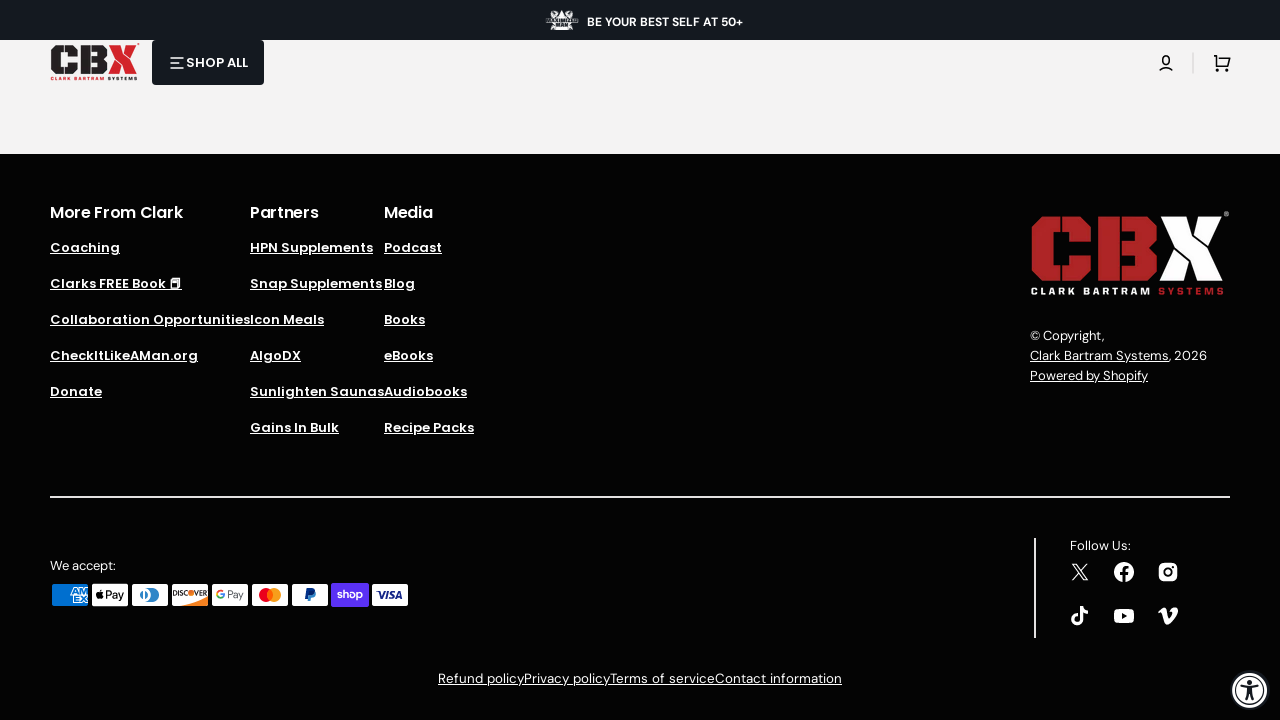

--- FILE ---
content_type: text/css
request_url: https://clarkbartramsystems.com/cdn/shop/t/12/assets/component-cart-drawer.css?v=145078817145501901991750028500
body_size: 712
content:
.drawer__inner-empty{display:flex;flex-direction:column;align-items:center;justify-content:center;height:100%;padding:3.2rem}.drawer__inner-empty svg{color:rgb(var(--color-border))}.cart__empty-wrapper{margin-bottom:3.2rem}.cart__empty-text{margin-top:3.2rem;margin-bottom:0;text-align:center}.cart__empty-desc{max-width:33.8rem;margin-top:.8rem;margin-left:auto;margin-right:auto;margin-bottom:0;color:rgb(var(--color-foreground-secondary));text-align:center}.drawer.active .drawer__inner{transform:translate(0)}.product-option__group{display:flex;flex-wrap:wrap;column-gap:1.6rem;margin-top:.8rem;margin-bottom:0}.product-option{display:flex;flex-wrap:wrap;gap:.2rem;font-size:1.3rem;font-weight:500;color:rgb(var(--color-foreground-secondary))}.product-option dd{margin:0}.cart-item .quantity{width:10.4rem;height:4rem}.cart-item .quantity__input{padding:0}.cart-item .quantity__button{width:2.4rem}.drawer{position:fixed;z-index:1000;left:0;top:0;width:100vw;height:100%;display:flex;justify-content:flex-end;background-color:rgba(var(--color-overlay),.3);transition:visibility var(--duration-default) ease}.drawer.active{visibility:visible}.drawer__contents{flex-grow:1;display:flex;flex-direction:column;padding-left:2.4rem;padding-right:2.4rem}@media screen and (min-width: 576px){.drawer__contents{padding-left:3.2rem;padding-right:3.2rem}}.drawer__inner{position:relative;display:flex;flex-direction:column;width:48.6rem;max-width:100vw;height:100%;border-radius:.5rem;background-color:rgb(var(--color-base-background-2));box-shadow:0 20px 30px #0101011a;overflow:hidden;transform:translate(100%);transition:transform var(--duration-default) ease}@media screen and (min-width: 576px){.drawer__inner{margin-top:2rem;margin-right:2rem;height:calc(100% - 4rem)}}.drawer__header{position:relative;display:flex;align-items:flex-end;gap:1.6rem;padding:2.4rem 3.2rem;background-color:rgb(var(--color-background))}.drawer__heading{margin-bottom:0;margin-top:0;font-size:3.5rem}.drawer__count{margin-bottom:.6rem;font-size:1.3rem;font-family:var(--font-heading-family);font-style:var(--font-heading-style);font-weight:var(--font-heading-weight);color:rgb(var(--color-foreground-secondary))}.drawer__close{position:absolute;top:3.2rem;right:2.4rem}.drawer__footer{flex:1;display:flex;flex-direction:column;justify-content:space-between;padding:0 2.4rem 2.4rem}@media screen and (min-width: 576px){.drawer__footer{padding:0 3.2rem 3.2rem}}.drawer .cart-item{padding-top:1.6rem;padding-bottom:.6rem;border-bottom:.2rem solid rgb(var(--color-border))}@media screen and (min-width: 576px){.drawer .cart-item{padding-top:2.4rem;padding-bottom:1.4rem}}.drawer .cart-item__details{width:100%}.drawer .cart-item__details-wrapper{display:flex;justify-content:space-between;gap:2.4rem}@media screen and (min-width: 576px){.drawer .cart-item__details-wrapper{gap:4.8rem}}.drawer .cart-item__inner-top{display:flex;column-gap:1.6rem}.drawer .cart-item__image{width:6rem;height:6rem;object-fit:contain;border-radius:.4rem}.drawer .cart-item__name{font-family:var(--font-heading-card-family);font-style:var(--font-heading-card-style);font-weight:var(--font-heading-card-weight);font-size:1.6rem;color:rgb(var(--color-foreground-title));text-decoration:none;transition-property:color;transition-duration:var(--duration-long);transition-timing-function:ease}.drawer .cart-item__name:hover{color:rgb(var(--color-accent))}.drawer .cart-item__final-price,.drawer .cart-item__old-price{font-family:var(--font-heading-card-family);font-style:var(--font-heading-card-style);font-weight:var(--font-heading-card-weight);font-size:1.6rem}.drawer .cart-item__final-price_sale{color:#40b66f}.drawer .cart-item__old-price{font-size:1.3rem;color:rgb(var(--color-foreground-secondary))}.drawer .cart-item__bottom{display:flex;justify-content:space-between;align-items:flex-end;column-gap:2.4rem}@media screen and (min-width: 576px){.drawer .cart-item__bottom{column-gap:4.8rem}}.drawer .cart-item__totals{position:relative}.drawer .cart-item__totals .loading-overlay{position:absolute;z-index:1;width:1.8rem;left:0;top:0;bottom:0}.drawer .cart-item__totals .loading-overlay:not(.hidden)+.cart-item__price-wrapper{opacity:.5}.drawer .cart-item__totals .loading-overlay__spinner{position:absolute;top:50%;left:0;width:1.8rem;height:100%;transform:translateY(-50%)}.drawer .cart-item__price-wrapper{display:flex;align-items:center;flex-wrap:wrap;gap:.8rem;margin-top:.8rem}.drawer .cart-item__discounted-prices{display:flex;column-gap:.6rem}.drawer .cart-item cart-remove-button{margin-left:auto}.drawer .cart-item cart-remove-button button{display:inline-flex;align-items:center;font-family:var(--font-body-family);font-size:1.3rem;font-weight:500;color:rgb(var(--color-foreground-secondary));text-underline-offset:unset;transition:color var(--duration-default)}.drawer .cart-item cart-remove-button button:hover{color:rgb(var(--color-accent))}.drawer .cart-item__error{display:flex;align-items:flex-start;margin-top:1rem}.drawer .cart-item__error-text{font-size:1.2rem;line-height:var(--font-body-line-height);order:1}.drawer .cart-item__error-text:empty+svg{display:none}.drawer .cart-item__error-text+svg{flex-shrink:0;width:1.2rem;margin-right:.7rem;margin-top:.2rem}.drawer .totalsprice__subtotal{font-family:var(--font-body-family)}.drawer .totals>*{margin:0;font-family:var(--font-heading-card-family);font-style:var(--font-heading-card-style);font-weight:var(--font-heading-card-weight);font-size:var(--font-body-scale);color:rgba(var(--color-foreground));line-height:var(--font-body-line-height);letter-spacing:.06em}.drawer .cart__ctas{display:flex;flex-direction:column;gap:.8rem;margin-top:.8rem}.cart-drawer__overlay{position:fixed;top:0;right:0;bottom:0;left:0}.cart-drawer__overlay:empty{display:block}.cart-drawer__footer{padding:2.4rem 3.2rem;border-radius:.5rem;background-color:rgb(var(--color-background))}.cart-drawer__footer .totals{display:flex;flex-wrap:wrap;align-items:center;justify-content:space-between;column-gap:2rem}.cart-drawer .tax-note{display:block;margin-top:.2rem;max-width:22.4rem;font-size:1.3rem;color:rgb(var(--color-foreground-secondary));line-height:var(--font-body-line-height)}.cart-drawer .cart-drawer__bottom .button--primary{height:6rem}.cart-drawer .cart__link{margin:2rem auto .4rem;color:rgb(var(--color-button))}cart-drawer-items.is-empty+.drawer__footer{display:none}cart-drawer{position:fixed;top:0;left:0;width:100vw;height:100%}.cart-drawer__form{flex-grow:1;display:flex;flex-wrap:wrap}cart-drawer-items{overflow:auto}cart-drawer-items:not(.is-empty){height:100%}@media screen and (max-height: 650px){cart-drawer-items{overflow:visible}cart-drawer-items:not(.is-empty){height:auto}.drawer__inner{overflow:auto}}.cart-drawer .unit-price{margin-top:0}cart-drawer-items::-webkit-scrollbar{width:3px;height:3px}cart-drawer-items::-webkit-scrollbar-thumb{background-color:rgba(var(--color-foreground),.7);border-radius:100px}
/*# sourceMappingURL=/cdn/shop/t/12/assets/component-cart-drawer.css.map?v=145078817145501901991750028500 */


--- FILE ---
content_type: text/javascript
request_url: https://clarkbartramsystems.com/cdn/shop/t/12/assets/header.js?v=68838911907251683301750028501
body_size: 69
content:
(function(){const controlMegaMenu=header=>{const megaMenuLinks=header.querySelectorAll(".list-menu--megamenu");!megaMenuLinks||!megaMenuLinks.length||megaMenuLinks.forEach(link=>{link.addEventListener("mouseenter",()=>{link.classList.add("list-menu--megamenu-visible"),link.addEventListener("mousemove",()=>{link.classList.add("list-menu--megamenu-visible")}),link.addEventListener("mouseleave",()=>{link.classList.remove("list-menu--megamenu-visible"),link.addEventListener("mouseenter",()=>{link.classList.add("list-menu--megamenu-visible")})})})})},calcMegaMenuPosition=header=>{if(!!!header.querySelector("header.header--bottom-menu"))return;const megaMenuLinks=header.querySelectorAll(".list-menu--megamenu");if(!megaMenuLinks||!megaMenuLinks.length)return;const headerBottom=header.querySelector(".header__bottom");if(!headerBottom)return;const headerBottomRect=headerBottom.getBoundingClientRect();megaMenuLinks.forEach(link=>{const menuLi=link.querySelector(".header__mega-menu"),headerLi=link.querySelector(".header__menu-item");if(!menuLi||!headerLi)return;const headerRect=headerLi.getBoundingClientRect(),verticalDistance=Math.abs(headerRect.bottom-headerBottomRect.bottom);menuLi.style.top=`calc(100% - ${verticalDistance}px)`})},controlMegaSubmenu=header=>{header.querySelectorAll(".list-menu--megasubmenu").forEach(link=>{link.addEventListener("mouseenter",()=>{link.classList.add("list-menu--megasubmenu-visible"),link.addEventListener("mousemove",()=>{link.classList.add("list-menu--megasubmenu-visible")}),link.addEventListener("mouseleave",()=>{link.classList.remove("list-menu--megasubmenu-visible"),link.addEventListener("mouseenter",()=>{link.classList.add("list-menu--megasubmenu-visible")})})});const tabs=link.querySelectorAll(".mega-submenu__tab"),submenus=link.querySelectorAll(".mega-submenu__submenu"),onToggle=event=>{const tab=event.target;if(!tab||!tab.classList.contains("mega-submenu__tab"))return;const tabId=tab.dataset.tabId;tabs.forEach(tab2=>{tab2.classList.remove("active")}),tab.classList.add("active"),submenus.forEach(submenu=>{submenu.classList.remove("active"),submenu.dataset.tabId===tabId&&submenu.classList.add("active")})};tabs.forEach(tab=>{tab.addEventListener("click",onToggle),tab.addEventListener("mouseenter",onToggle)})})},checkMegaSubmenuPosition=header=>{const megaSubmenuLinks=header.querySelectorAll(".list-menu--megasubmenu"),headerRect=header.getBoundingClientRect();megaSubmenuLinks.forEach(link=>{const megaSubmenu=link.querySelector(".mega-submenu");megaSubmenu.style.removeProperty("max-width");const linkRect=link.getBoundingClientRect(),availableWidth=headerRect.right-linkRect.left;availableWidth<1e3&&(megaSubmenu.style.maxWidth=`calc(${availableWidth}px - 16px)`)})},calcHeaderHeightTop=header=>{if(!document.querySelector(".shopify-section-header .header__top"))return;const headerTopHeight=header.getBoundingClientRect().height.toFixed(4);document.documentElement.style.setProperty("--header-height-top",`${headerTopHeight}px`)},initHeader=()=>{const header=document.querySelector(".shopify-section-header");if(!header)return;controlMegaMenu(header),controlMegaSubmenu(header),new ResizeObserver(entries=>{entries.forEach(entry=>{calcMegaMenuPosition(header),checkMegaSubmenuPosition(header),calcHeaderHeightTop(header)})}).observe(header)};document.addEventListener("DOMContentLoaded",initHeader),document.addEventListener("shopify:section:load",initHeader)})();
//# sourceMappingURL=/cdn/shop/t/12/assets/header.js.map?v=68838911907251683301750028501
